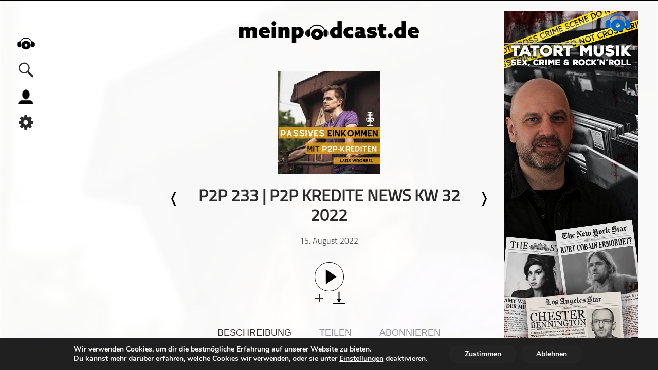

--- FILE ---
content_type: text/css; charset=utf-8
request_url: https://meinpodcast.de/wp-content/themes/meinpodcast/style.css?ver=1.0.25
body_size: 9861
content:
/*
 Theme Name:   meinpodcast
 Theme URI:    
 Description:  meinpodcast Theme
 Author:       Nguyen Hai Long
 Author URI:   

 Version:      1.0.0
 License:      Regular License
 License URI:  https://themeforest.net/licenses/terms/regular/2.2%20(Copy)
*/

@font-face {
    font-family: titilium;
    src: url(/wp-content/themes/meinpodcast/font/titilium/titillium-regular-webfont.woff) format('woff'),url(/wp-content/themes/meinpodcast/font/titilium/titillium-regular-webfont.ttf) format('truetype'),url(/wp-content/themes/meinpodcast/font/titilium/Titillium-Regular.otf) format('opentype');}

@font-face {
    font-family: titilium-bold;
    src: url(/wp-content/themes/meinpodcast/font/titilium/Titillium-Bold.ttf) format('truetype'),url(/wp-content/themes/meinpodcast/font/titilium/Titillium-Bold.otf) format('opentype'), url(font/titilium/titillium-bold-webfont.woff) format('woff');}

@font-face {
    font-family: titilium-semibold;
    src: url(/wp-content/themes/meinpodcast/font/titilium/Titillium-Semibold.ttf) format('truetype'), url(/wp-content/themes/meinpodcast/font/titilium/Titillium-Semibold.otf) format('opentype'), url(font/titilium/titillium-semibold-webfont.woff) format('woff');}
:root {
  --background-color: #ffffff;
  --text-color: #2b2b2b;
  --link-color: #0066cd;
  --nav-background: #242424;
  --card-background: #f5f5f5;
	 /* Skyscraper-Breite hier passend setzen: 160px, 300px, 320px … */
  --content-max: 1080px; /* maximale Breite deines Contents */
  --ad-width: 300px;     /* Breite des Skyscraper-Ads */
  --gap: 24px;  
}
*:focus,*:active,*:checked{outline: none !important;}
body,#footer{
	margin: 0;overflow-x: hidden;
    font-size: 16px;
	font-family: titilium, helvetica, arial, sans-serif !important;
	-webkit-tap-highlight-color: transparent;}
p,span{
/*	font-family: titilium, helvetica, arial, sans-serif !important;
	-webkit-tap-highlight-color: transparent;*/}

.alignright{float:right;}
.alignleft{float:left;}

a{color: #0066cd;text-decoration: none;}

.blue{/*color: #0066cd;*/}
button{cursor: pointer;}

ul,ol{list-style: none;margin: 0;padding: 0}

#content-area ul {padding-left: 40px;list-style:circle;}
#content-area ol {padding-left: 40px;list-style: decimal;}
#site{position: fixed;
	bottom: 0;
	top: 0;
	left: 0;
	right: 0;
	overflow-x: hidden;
	overflow-Y: auto;
    background-color: #fff;color:#2b2b2b}

p a{color: #2b2b2b;font-weight: bold;margin: 0;text-decoration: underline;}
#player .player_info a{color: #fff;text-decoration: underline;}
.admin-bar #site{
    top:32px;}

.admin-bar #nav_menu .nav_menu_btn_wrap.toggleoff,
.admin-bar .nav-menu-list.toggleoff{
    top:64px;}
.admin-bar .playlist-container.toggleoff,
.admin-bar #list_btn.toggleoff{
    top:74px;}

.admin-bar .nav-menu-list,
.admin-bar #nav_menu .nav_menu_btn_wrap
{
    top:182px;
}

.admin-bar .playlist-container{
    top:124px;
}

.admin-bar .playlist_expand{top: 76px;}


#headwrapper{

}
#billboard-ad {
 max-width: 980px;
max-height: 260px;
margin: auto;
}
#billboard-ad img{max-width: 100%;height: 100%;
}
#wrapper.toggleoff,#nav_menu .nav_menu_btn_wrap.toggleoff,.nav-menu-list.toggleoff{top: 64px;}

#wrapper{
/*	position: absolute;*/
	top: 120px;
	bottom: 0px;
	left: 0;
	right: 0;
    overflow-y: auto;
    overflow-x: hidden; 
    transition: all 500ms;
    margin-top: 0px;
    padding-top: 20px;
}
.admin-bar #wrapper{top:120px;}

#logo-wide{
    width: 350px;
    margin: 20px auto 0;
}


#logo-wide a {
	margin: auto 0;

	max-width: 100%;}

#logo-wide a img{
	width: 100%;
	height: auto;}

.filtertitle{
	margin-bottom: 0;
	border-bottom: 2px solid;
	padding-bottom: 5px;}


/*nav_menu*/

#nav_menu{
    display: flex;
    position: absolute;
    margin: 0px 0 0px auto;
    top: 10px;
    width: 300px;
    text-align: right;z-index: 40;
  
   }
#nav_menu .nav_menu_right_wrap{
    position: absolute; 
    top: 15px; 
    right: 30px;
    display: flex;
transition: all 500ms;
}

#nav_menu a{
    color: #fff;text-decoration: none;
   }


#nav_menu .nav_menu_right_wrap > div{
    margin: 0 10px 0 0;
    margin-left: 20px;}

#nav_menu .nav_menu_btn_wrap{ 
    top: 135px; 
    position: fixed; transition: all 500ms;
    left: 30px;z-index: 11;}

#nav_menu .home_btn{
    background-image: url("icon/MMP-Logo-Kopfhoerer_100.png");
    font-size: 0;
    display: inline-block;
    background-repeat: no-repeat;
    background-position: center;
    background-size: 35px;
    vertical-align: top;}

#nav_menu .home_btn:hover{
    background-image: url("icon/MMP-Logo-Kopfhoerer-white_100.png");
}

#nav_menu .nav_menu{display: none;}

#nav_menu .cooking_settings{display: flex}
#nav_menu .cooking_settings .fa-cog{
	font-size: 33px;
margin: auto;}
#nav_menu .cooking_settings:hover .fa-cog{
color: #fff;}
.meine-cookie-einstellung{display: none;}
#nav_menu .nav_menu,
#nav_menu .menu_profil,
#nav_menu .search_btn_nav,
#nav_menu .home_btn,
#nav_menu .cooking_settings
{
	width: 30px;
	height: 31px;
/*	border-radius: 100%;*/
	z-index: 9999;
	cursor: pointer;
    padding: 5px;margin: 0;
    position: relative;
    transition: all 500ms;
	margin-bottom: 10px;}

#nav_menu .nav_menu.active,
#nav_menu .menu_profil.active,
#nav_menu .search_btn_nav.active,
#nav_menu .cooking_settings:hover,
#nav_menu .search_btn_nav:hover,
#nav_menu .nav_menu:hover,
#nav_menu .home_btn:hover,
#nav_menu .menu_profil:hover
{	/*left: calc(300px + 1%);*/
    background-color:#242424;}

#nav_menu .nav_menu span{
	margin: 5px auto;
	height: 3px;
	width: 30px;
	background:	#000;
	display: block;
	left: 0px;right: 0; 
    transition: all 500ms;
    position: absolute;}

#nav_menu .nav_menu:hover span,#nav_menu .nav_menu.active span{
	background:	#fff;
}

#nav_menu .nav_menu.active span{width: 31px;}

#nav_menu .nav_menu span:first-child{top: 5px}
#nav_menu .nav_menu span:nth-child(2){top: 0px;bottom: 0;margin: auto; }
#nav_menu .nav_menu span:nth-child(3){bottom: 5px;}

#nav_menu .nav_menu.active span:first-child{top: 14px;transform: rotateZ(-45deg);}
#nav_menu .nav_menu.active span:nth-child(2){opacity: 0; }
#nav_menu .nav_menu.active span:nth-child(3){bottom: 14px;transform: rotateZ(45deg);}

#nav_menu .search_btn_nav{background-image: url("icon/search.png");
    background-size: 30px;
    background-repeat: no-repeat;
    background-position: center;}

#nav_menu .menu_profil{background-image: url("icon/Icon-Hostmobile.png");
    background-size: 30px;
    background-repeat: no-repeat;
    background-position: center;}

#nav_menu .search_btn_nav:hover,#nav_menu .search_btn_nav.active{background-image: url("icon/search-white.png");
}
#nav_menu .menu_profil:hover,#nav_menu .menu_profil.active{background-image: url("icon/Icon-Hostmobile-white.png");
 }

.logout{
	margin-top: 30px;
	display: inline-block;
	margin-bottom: 20px;}

/*Menu wrap right*/
#menu-main-menu{
/*  border-bottom: 1px solid #fff;  */
    padding: 0px;
	/*max-height: 59vh;*/
	overflow: auto;
}

.meine-podcast-navi{
    padding: 10px 0;
}
.nav-menu-list h3{
    margin: 20px 0 5px;
    opacity: 0.8;color: #fff;
}

#menu-main-menu li ,.meine-podcast-navi li{
    padding: 5px 0;
  /*  text-transform: uppercase;*/
    color: #fff;
	text-overflow: ellipsis;
overflow: hidden;
}
#menu-main-menu li a,.meine-podcast-navi li a{
   color: #fff;
    text-decoration: none;
    font-weight: bold;
}

.sub-menu{padding: 5px 0 0 20px;}

.expendlist span:first-child{transform: rotateZ(90deg);}

.toggled > .expendlist span:first-child{transform: rotateZ(0deg);}

.has_children > .children{
	height: 0;
	overflow: hidden;}

.has_children.toggled > .children{
	height: auto;
	overflow: hidden;
	padding-left: 15px;}

/*----start_info_wrap---*/
.start_info_wrap{text-align: center;margin-bottom: 50px;}

.start_info_wrap p {margin: 5px 0;}

.start_info_wrap button {
    border-radius: 30px;
    background-color: #96c3de;
    padding: 10px 21px;
    border: none;
    margin-top: 35px;
    }

.serie_start_wrap {text-align: center;display: flex;}

.serie_start_wrap a {
    color: #2b2b2b;text-align: left;
    width: 150px;
    display: inline-block;
    margin: 0 auto 20px;
    vertical-align: top;}

.serie_start_wrap a p{
    margin: 5px 0;}

.serie_start_wrap a img{width: 100%;}

/**/
#audio1{
	display: none;
}

.container{
	padding: 10px 0;
	width: 100%;max-width: 1080px;margin: auto;}

.container-left{
/*	position: absolute;*/
	top: 0px;
	left: 0;
	bottom: 0;
	overflow: auto;
	width: 230px;
	padding: 10px;}

#content-inner{
/*	position: absolute;*/
	left: 0px;
	right: 0;
	bottom: 0;
	top: 0px;
	overflow: auto;
    min-height: calc(100vh - 302px);
}

#content-inner #main{
	/*position: absolute;*/
	left: 0;
	right: 0;
	top: 0px;
	overflow: auto;
	margin: 40px auto 0;
	bottom: 0;}

.episode_cover_page {
  
position: fixed;
top: 0;
bottom: 0;
left: 0;
right: 0;
background-size: cover;
background-repeat: no-repeat;
opacity: 0.03;
background-position: top;
z-index: -28;
filter: blur(3px);
}


.playlist_expand{
	/*display: inline-block;
	position: fixed;
	right: -24px;
	top: 44px;
	transform: rotate(-90deg);
	padding: 5px 10px;
	background: #e5e5e5;transition: all 500ms;*/
	cursor: pointer;
	
}

.playlist_expand.active{
	right: 366px;
    z-index: 100;
}

.nav-menu-list{	
	position: fixed;
	top: 135px;
	left: 70px;
    width: 0;
	/*bottom: 92px;*/
	transition: all 500ms;
    background: #0d3362;
    background: #242424;
	z-index: 10;
	overflow: hidden;
    padding: 0px;
    text-align: left;
    opacity: 0;
	overflow-y: auto;
	max-height: calc(100vh - 225px);
}

.nav-menu-list > div{padding: 20px;width: 235px;}

.nav-menu-list.active{	
	left: 70px;
    width: 275px;
	/*box-shadow: 0px 0px 9px 2px #000;*/
      opacity: 1;
}

#list_btn{
	width: 40px;
	height: 40px;
	background-image: url("icon/playlist_icon-white.svg");
	background-position: center;

	margin: auto 0 auto 3px;
	background-repeat: no-repeat;
	background-color: transparent;
    background-size: 30px;
	border: none;cursor: pointer;

    display: none;
}
#list_btn.active{
    background-color: #242424;
}

.playlist-container{	
	position: absolute;
	top: 124px;
	right: 0px;
bottom: 0;height: 0;
	width: 300px;
	transition: all 500ms;
    background: #242424;
	overflow: hidden;
	
    padding: 0px 20px;
    opacity: 0;
}
.playlist-container_wrap{width: 300px;}
.admin .playlist-container.active{height: calc(100vh - 220px);}

.playlist-container.active{	
/*	box-shadow: 0px 0px 9px 2px #000;*/
    overflow-y: auto;
    opacity: 1;
   height: calc(100vh - 184px);
     padding: 30px 20px;	
    bottom: 0;
}


.playlist-container h2,
.nav-menu-list h2{
	font-size: 16px;
	margin: 10px 0;}

.playlist-container .deleteAll,
.nav-menu-list .deleteAll{
	position: absolute;
	top: 14px;
	left: 10px;
	background: transparent;
	border: none;
	cursor: pointer;color: #fff;}

.close_playlist{
	position: absolute;
	top: 14px;
	right: 10px;
	background: transparent;
	border: none;
	cursor: pointer;color: #fff;}

.disabled{
	opacity: 0.1;
	pointer-events: none;}

.list_container,.list_container_head{
	list-style: none;
	padding: 0;
	margin-top: 20px;}

.list_container li{
	padding: 10px 0;
	position: relative;}

.list_container li:last-child{border: none}

.list_container li .song_wrap,.list_container_head .song_wrap{
	display: flex;}

.list_container li .song_wrap > div:first-child,.list_container_head .song_wrap > div:first-child{
    margin: 2px 0;
    min-width: 25px;margin-right: 20px;
}

.list_container li .song_wrap > div:nth-child(3),
.list_container_head .song_wrap > div:nth-child(3){
    margin: 0 auto auto 20px;width: 100%;
}
.list_container li .song_wrap > div:nth-child(4),
.list_container_head .song_wrap > div:nth-child(4){
    min-width: 70px;
    margin-left: 20px;text-align: right
}
.list_container li .song_wrap > div:nth-child(5),
.list_container_head .song_wrap > div:nth-child(5){
    min-width: 60px;
    margin-left: 20px;
    display: flex;
}

.song_episode{
	min-width: 41px;margin:0;font-size: 1.3em;  
	line-height: 1.2em;text-align: right}

.song_btn_menu{position: relative}

.song_btn_menu .addtolist{margin: 0;}

.list_container .IconDotMenu{
   /* display: inline-flex;*/
    width: 25px;
    height: 25px;
    vertical-align:middle;
    cursor: pointer;
	margin: 1px 0 1px 5px;
	padding: 5px;
    }
.list_container .song_btn_menu .addtolist{
     width: 35px;
    height: 35px;

    }

.list_container .IconDotMenu span{
    position: unset;
    width: 5px;
    height: 5px;
    margin: 2px auto;
    background-color: #000;
    border-radius: 100%;
    display: block;}

.list_container.aktuelle a{color: #2b2b2b;}
.list_container.aktuelle li .duration {
    margin-bottom: 20px;
    margin-top: 25px;
}
.list_container.aktuelle li .song_btn_menu {
    margin-bottom: 20px;
    margin-top: 23px;
}

.songinfo{cursor: pointer;
	display: inline-block;
	width: 25px;
	height: 25px;
	vertical-align: middle;
	background: url("icon/play-icon.svg");	
	background-size: contain;
	background-position: center;
	background-repeat: no-repeat;
	margin: auto 0;
	}
#featured .songinfo{
	background-image: url("icon/play-icon-white-25px.svg");	
    width: 40px;height: 40px;
    margin: 20px auto 10px;
    display: block;

	}


.list_container .songinfo{
    margin-top: 18px;
    min-width: 25px;
    margin-right: 10px; 
    border-radius: 100%;
    background-size: 15px;
    /*border: 1px solid #fff;*/
    background-position-x: 7px;}

.list_container li.play .songinfo,
.blog-container.play .songinfo{
	opacity: 1;background-image: url("icon/pause-icon.svg");
background-position: center;
}

.list_container li.pause .songinfo,
.blog-container.pause .songinfo{
	opacity: 1;background-image: url("icon/play-icon.svg");
	
}
#featured .slides li.play .songinfo{
	opacity: 1;background-image: url("icon/pause-icon-white.svg");
background-position: center;
}

#featured .slides li.pause .songinfo{
	opacity: 1;background-image: url("icon/play-icon-white-25px.svg");
	
}

.list_container li .songtitle_wrap{
	display: inline-block;
	vertical-align: middle;
	margin: auto auto 5px 10px;
	}
#songlist_btn_wrap{
	position: fixed;
    top: 0px;
    background: #242424;
    left: 0px;
	}

.list_container li .songlist_btn_wrap .share{background: none}
.list_container li .songlist_btn_wrap > button,
.list_container li .songlist_btn_wrap > a,
.list_container li .songlist_btn_wrap > div,
#contextMenuContainer li,
#songlist_btn_wrap > button,
#songlist_btn_wrap > a,
#songlist_btn_wrap > div{
	color: #2b2b2b;
    padding: 10px 15px 10px;
    font-size: 14px;
  /*  margin: 5px 0 0;*/
   /* width: 100%;*/
    display: block;
    text-align: left;
    /*border-bottom: 1px solid #fff;*/
    text-decoration: none;
    cursor: pointer;
    height: auto;
}

#songlist_btn_wrap button:last-child{border-bottom: none;}
#songlist_btn_wrap .single.share{background: none;width: 100%;}

#contextMenuContainer{
	z-index: 10000;
	position: fixed;
	top: 0;
	left: 0;
	visibility: hidden;
	list-style: none;}


#contextMenuContainer h3{margin-top: 5px;color: #fff;}
#contextMenuContainer li,
#contextMenuContainer li a{color: #fff;
display: block;}

#contextMenuContainer .hidden {
    visibility: hidden;
    display: inherit;}

#contextMenuContainer section.menuPanel ,#contextMenuContainer section.contextPanel {

	z-index: 999;	background:#242424;
	/*background: #242424;*/

	}
#contextMenuContainer section.contextPanel{
    width: 300px;  
    min-height: 100px;
    padding: 20px;
}
.close_context{
	position: absolute;
	top: 5px;
	right: 5px;
	height: 27px;
	width: 27px;
	background-color: transparent;
	border: none;
	color: #fff;
	padding: 5px;}

.abowrap a{
	display: inline-block;
	text-align: center;
	margin: 5px 20px 10px auto;
	vertical-align: top;
	max-width: 90px;
	color: #2b2b2b;
	font-size: 13px;
	width: 90px;
}
#player .abowrap a{color: #fff;}
#player .abowrap a .rss,.abowrap a .rss{background-image:  url('icon/rss-feed_icon-white.svg');}

.sharewrap a,
.sharewrap button{
 margin-right: 10px;
}

#contextMenuContainer.toggled{visibility: visible;}
.hide{display: none;}

#contextMenu{padding: 0;list-style: none;margin: 0;width: 150px;}
#contextMenuContainer li:last-child{border-bottom: none;}

.contextPanel a{color: #fff;}

.share_btn_wrap{margin: 10px 0;}
.share_btn_wrap a div{display: none;}

.share_tt_wrap{margin: 20px 0;display: flex;}
.start_by_check{margin: 6px 5px auto 0;}
.share_tt_wrap label {margin: 0 10px 0 0px;color: #fff;}

.embed_html_code{
    width: 100%;
    padding: 0;
    margin: 0; 
    resize: none;
    border: none;}
/*----------*/

.list_container li .serietitle a,
.list_container li .date{
	color: #9f9f9f;
}

.list_container li .songtitle{
	font-size: 1.3em;
	line-height: 1.2em;
}
.list_container li .songtitle a{
	color: #2b2b2b;
}

.list_container li .duration{margin-bottom: 10px;margin-top: 1px;}

.page-numbers.current{color: #2b2b2b;}

.paginate-links a{
	color: #9f9f9f;
}

.song_btn_menu .download{	
margin: auto 0 auto 10px;
	width: 25px;	
	height: 25px;
	display: inline-block;
	background-image: url("icon/Download-icon.svg");
	background-position: center;
	background-size: contain;font-size: 0;}

.rss_feed,.share,.info_link{
	margin: auto 0 auto 10px;
	width: 25px;	
	height: 25px;background-size: cover;
	display: inline-block;border: none;
    background-color: transparent;}

.addtolist{
	cursor: pointer;
	display: inline-block;
	vertical-align: middle;
	margin: auto 5px auto 0px;
	width: 25px;	
	height: 25px;
	text-align: center;
	position: relative;
}

.addtolist span{
	width: 16px;
	height: 2px;
	position: absolute;
	top: 0;
	bottom: 0;
	left: 0;
	right: 0;
	margin: auto;
	background: #2b2b2b;
	transition: all 400ms;}

#aktuelle-podcast .addtolist span{	background:#fff;} 
 
.addtolist span:nth-child(2){
	transform: rotateZ(90deg);
}

.addtolist.inlist  span:first-child{
	width: 7px;
	height: 3px;
	transform: translate(-4px,2px) rotate(45deg);}

.addtolist.inlist  span:nth-child(2){
	transform: translate(3px) rotateZ(-45deg);
	width: 15px;}

.addtolist.inlist:hover span{
	transform: translate(0,0) rotate(0deg);
	width: 17px;}

.info{
	width: 25px;
	height: 25px;
	margin: auto 0 auto 10px;
	vertical-align: middle;
	text-align: center;
	color: transparent;
	text-decoration: none;
	background-color: transparent;
	font-size: 17px;
	background: url("icon/info-icon-white.svg") no-repeat center;
	background-size: contain;
}


.song_description_wrap{
	height: 0;
	overflow: hidden;
	transition: all 500ms;}

.song_description_wrap .song_description p{margin-top: 0;}

.song_description_wrap.active{
	height: 250px;
}

/*---info---*/
#info_wrap{
	position: absolute;
	top: 0;
	left: 0;
	bottom: 0;
	right: 0;z-index: -1;
	opacity: 0;background-color: #fff;
	transition: all 500ms;
	max-width: 50%;
	margin: auto;
	max-height: 50%;
	border: solid 1px;}

#info_wrap.toggled{
	opacity: 1;
	z-index: 10;
	}

#info_wrap .info_close{
	position: absolute;
	top: -20px;
	right: -20px;
	cursor: pointer;
	}

#info_wrap .info_content{
	overflow: auto;
    position: absolute;
    bottom: 0;
	top: 0px;
	left: 0px;
	right: 0px;
	padding: 10px;
}

/*-------playlist------*/

.playlist{
	list-style: none;
	padding: 0;
	margin: 10px 0;}

.playlist li{
	border-top: 1px solid #9B9B9B;
	display: flex;
	padding: 10px;}

.playlist li.play,
.playlist li.pause{
    background: #0066cd;
    background: #fff;
	color:#2b2b2b;
}

.playlist li div{
	display: inline-block;
	margin: auto;
	margin-left: 0;}

.playlist li div.songinfo{
	background: none;
	width: 100%;
	max-width: 230px;
	height: auto;}

.playlisttitle{
	display: block;
	font-weight: bold;
	white-space: nowrap;
	text-overflow:ellipsis;
	width: 100%;
	overflow: hidden;}

.playlistcat{display: block;}

.playlistduration{display: block;}


.playlist li .refrls{
	min-width: 50px;
	height: 50px;
	position: relative;
	cursor: pointer;margin: auto 0;}

.playlist li .refrls span{
	position: absolute;
	width: 15px;
	height: 3px;
	background: #fff;
	top: 0;
	left: 0;
	right: 0;
	bottom: 0;
	margin: auto;
	border-radius: 5px;
}

.playlist li.play .refrls span{background: #2b2b2b;}

/* podcast detail*/
.podcast_detail_header{
	display: flex;
	position: relative;}

.podcast_detail_cover{
    margin: auto;
    width: 150px;
    height: 150px;
    background-color: #fff;

}

.podcast_detail_cover img{width: 100%;}



.cat_header{text-align: center;}

.cat_title{
	font-size: 2em;
	font-weight: bold;margin: 40px 0 40px;text-transform: uppercase;}
#description_ct p {margin: 0;}
.ct_wrap{display: none;min-height: 200px;margin-bottom: 80px;}
#kapitel_ct{max-width: 600px;margin: auto;}
.ct_switch{
    border: none;
    background: none;
    color: #2b2b2b;
    text-transform: uppercase;
    padding: 5px 20px ;
    margin: 0 5px;
    opacity: 0.5;
    cursor: pointer;font-size: 18px;
}

#abo_ct,#share_ct{text-align: center;}
#abo_ct p,#share_ct p {margin-bottom: 45px;}

.ct_switch.active{
    opacity: 1;}

#abo_ct a,#share_ct a,.share_copy{display: inline-block;
    width: auto;margin:0 20px;
    vertical-align: top;
    text-align: center;
    color: #2b2b2b;}

.share_copy button{display: block;margin: auto;}
.share_copy span{display: block;}
.share_copy span,
#abo_ct a div,#share_ct a div{margin: 10px auto 0;}

#abo_ct p a{margin: auto;}


.podcast_detail_header{margin-bottom: 80px;}
/*context Menu*/

.podcast_details_wrap{margin: auto;}
.podcast_description_wrap{display: flex;}

.podcast_description_wrap div{
    margin: 0;
    display: block;
    min-width: 320px;
}
.podcast_moderator_wrap{margin-top: 50px;}

.podcast_moderator_wrap ul{}

.podcast_moderator_wrap ul > li{display: flex;margin-bottom: 20px;}

.podcast_moderator_wrap .ModImageWrap,.ModImageWrap{
    display: inline-block;
    width: 198px;
    height: 198px;
    margin-right: 122px;
    background-size: cover;
    background-position: center;}

.podcast_moderator_wrap >p{}

.mod_extra_info{
    margin: 10px 0;}

.mod_extra_info >ul{
    display: flex;
    margin:5px 0; }

.mod_extra_info >ul > li{}

.mod_extra_info >ul > li:first-child{
    min-width: 175px;
    max-width: 175px;}

#sharingContainer{		
	z-index: 10000;
	position: absolute;
	top: 0;
	left: 0;
	width: 100%;
	height: 100%;
	visibility: hidden;
	list-style: none;
	background: #000000cf;}

#sharingContainer.toggled{visibility: visible;}

#sharingContainer section{
	top: 0;
	bottom: 0;
	position: absolute;
	left: 0;
	right: 0;
	background-color: #fff;
	max-width: 770px;
	margin: auto;
	max-height: 361px;
	border: solid 1px;
	padding: 10px;}

#sharingContainer section .sharingContent{
	margin: 10px 0;}

#sharingContainer section .podcastcover{
	width: 100px;
	height: 100px;
	float: left;
	margin: 5px 10px 0 0;}

#sharingContainer section .podcastcover img{
	width: 100%;
	height: auto;
	margin: auto;}

#sharingContainer section .shareingDescription{
	margin: auto auto auto 110px;}

#sharingContainer section .shareingDescription h2{
	margin-top:0px;}

#sharingContainer section .sharelink input,
#sharingContainer section .shareEmbed input{
	width: 99%;
	padding: 0.5%;}
.shareingDescriptionContent{
	max-height: 95px;
	overflow: hidden;}
.sharingContainer{min-height: 210px;}

.sharelink,.shareEmbed{margin: 20px 0;}

.close_sharingContent{
	position: absolute;
	top: 8px;
	right: 5px;
	background: transparent;
	border: none;	
	cursor: pointer;
}

.sharebtncontainer{display: flex;margin: 20px auto;}

.sharebtncontainer button{
	border: none;
	padding: 10px 0;
	width: 19.5%;
	cursor: pointer;
	margin: 0 auto;
}

.sharebtncontainer button:first-child{margin-left: 0;}
.sharebtncontainer button:last-child{margin-right: 0;}
.sharebtncontainer span{vertical-align: middle;}

.email_icon,
.fb_icon,
.twitter_icon,.abo_icon,.link_copy_btn,.link_copy_single_btn,.embed_list_btn,.embed_list_btn_single{
	background-size: contain;
	width: 45px;
	height: 45px;
	display: inline-block;
	margin: 0 3px 5px;
	background-repeat: no-repeat;
	background-position: center;
    font-size: 0;
    vertical-align: top;}

.podcast_description_wrap .social_icon_wrap{
    text-align: left;margin: 20px auto 0;display: inline-block;}

.podcast_description_wrap .social_icon_wrap a,.podcast_moderator_wrap .social_icon_wrap a{margin: 0 6px 0 0;}

.social_icon{vertical-align: top;
	background-size: contain;
	width: 45px;
	height: 45px;
	display: inline-block;
	margin: 0 3px;
	background-repeat: no-repeat;
	background-position: center;font-size: 0;}
.email_icon{
    background-image: url("icon/Icon-Email-black.png");}

.contextPanel .email_icon,
.mini_tb .email_icon{
    background-image: url("icon/Icon-Email.png");}
.fb_icon{
	background-image: url("icon/F_icon.svg");
	font-size: 0;}

.twitter_icon{
	background-image: url("icon/twitter.png");
}
.insta_icon{
	background-image: url("icon/instagram_icon.png");
}
.pt_icon{
	background-image: url("icon/pinterest.png");
}

.embed_list_btn,.embed_list_btn_single,
.link_copy_btn,
.link_copy_single_btn{
    background-color: transparent;
    border: none;
    background-size: 30px;
}

.embed_list_btn,.embed_list_btn_single{
     background-image: url("icon/Icon-Embed-Schwarz.png");
}

.link_copy_btn,.link_copy_single_btn{
    background-image: url("icon/LinkChain-schwarz.png");
}
.contextPanel .link_copy_btn,.contextPanel .link_copy_single_btn,
.mini_tb .link_copy_single_btn,.mini_tb  .link_copy_btn{
    background-image: url("icon/LinkChain.png");
}

.rss{background-image: url("icon/rss-feed_icon.svg");}
.applepodcast{background-image: url("icon/applepodcast_icon.png");}
.googlepodcast{background-image: url("icon/googlepodcast.png");background-color: #fff;}
.spotify{background-image: url("icon/Spotify.png");}
.deezer{background-image: url("icon/deezer-farbe-48.png");background-color: #fff;}
.audionow{background-image: url("icon/logo-rtlplus.png");background-color: #fff;}
.amazon{background-image: url("https://images-eu.ssl-images-amazon.com/images/I/610LDzZhsUL.png");background-color: #fff;}
.tuneIn{background-image: url("icon/tuneIn.png");background-color: #fff;}
.podbean{background-image: url("icon/podbean.png");background-color: #fff;}

.youtube {
   background-image: url("icon/youtube_social_icon_full_color_100.svg");
}

.tooltip-con{
   	background-color:#555;
   	padding:5px;
   	width:45px;
  	color:white;
	position: absolute;
	font-size: 12px;
	text-align: center;z-index: 10000}

.embed_code_label{position: fixed;
height: 175px;
margin: auto;
bottom: -9999px;}

/*single*/

.single .episode_header{text-align: center;margin-bottom: 30px;position: relative;}

.single .episode_header h2{
	font-size: 2em;
	font-weight: 700;
	margin: 20px 35px;
	text-transform: uppercase;}

.single .episode_header p{
    margin: 0;}

.single .episode_header .date{
    opacity: 0.8}

.single .single_episode{text-align: center;margin-bottom: 40px;}

.single .single_episode .songinfo{
    padding: 15px;
    background-size: 29px;
    border: 1px solid #000;
    border-radius: 100%;
    background-position-x: 17px;
    background-position-y: 13px;}

.single .song_btn_menu{margin: 0px 0 20px;}

.single .download,.single .addtolist{vertical-align: top;margin: 0 5px;}

.single .container #related-posts{margin: 50px 0;}
.single .container #related-posts ul li{width: 33%;display: inline-flex;}
.single .container #related-posts ul li p{margin:auto 20px auto 20px}

.related-posts ul li a.related_serie_title,
#related-posts ul li a.related_serie_title{
	display: block;
	text-transform: uppercase;
	font-size: 13px;
	margin-bottom: 2px;
	white-space: nowrap;
	text-overflow: ellipsis;
	color: #a3a3a3;
	overflow: hidden;max-width: 200px;}

.related-posts ul li{
	margin: 0 10px 20px 0;
	width: calc(50% - 20px);
	display: inline-flex;
	vertical-align: top;}

.related-posts ul li .blog-inner {
    width: 80px;
    height: 80px;
    background-size: contain;
    background-position: center;
}
.related-posts ul li .blog-inner .songinfo {
    width: 80px;
    height: 80px;
    opacity: 0;
    border-radius: 0;
    background-size: 30px;
    background-position: center;
}
.related-posts ul li .blog-inner:hover .songinfo {
    width: 80px;
    height: 80px;
    opacity: 1;
}

.related-posts ul li a{margin: 0;color: #2b2b2b;}
.related-posts ul li p {
    margin: auto 0 auto 20px;
    color: #2b2b2b;
}
.single .next_ep_btn ,.single .prev_ep_btn {
    position: absolute;
    display: inline-block;
    width: 30px;
    height: 30px;font-size: 0;top: 233px;z-index: 1;
    background-position: center;background-repeat: no-repeat;background-size: 50px;
	bottom: 26px;
	margin: 0;
}
.single .next_ep_btn{right: 0;background-image: url("icon/arrow.png")}
.single .prev_ep_btn{left: 0;background-image: url("icon/arrow.png");transform: rotateZ(180deg)}

/*alle Podcasts*/
.allPodcast_wrap h2{margin-bottom: 40px;}
#allPodcast{text-align: left}

#allPodcast li {width: 150px;display: inline-block;vertical-align: top;margin: 0 20px 20px 0;overflow: hidden;}

#allPodcast li a{color: #2b2b2b;text-align: left;}

#allPodcast li a img{width: 100%;}
.all_podcast_logo{width: 150px;

background-position: center;
background-size: cover;
height: 150px;
display: inline-block;}

.alle_podcast_menu_wrap {
	margin-bottom: 50px;
}
.alle_podcast_menu_wrap #menu-main-menu li {
  vertical-align: top;
}

.alle_podcast_menu_wrap li{display: inline-block;width: 200px;margin: 5px 10px 5px 0px;}

.alle_podcast_menu_wrap.active li.current-menu-item.current_page_item a {border: 1px solid transparent;}
.alle_podcast_menu_wrap #menu-main-menu li .menu-btn,
.alle_podcast_menu_wrap #menu-main-menu li a {
	background: none;
	color: #000;
	padding: 0px 10px;
	border: 1px solid transparent;
	font-size: 16px;
	border-radius: 20px;white-space: nowrap;}
.alle_podcast_menu_wrap #menu-main-menu li .menu-btn.active,
.alle_podcast_menu_wrap #menu-main-menu li.current-menu-item a,
.alle_podcast_menu_wrap #menu-main-menu li .menu-btn:hover,
.alle_podcast_menu_wrap #menu-main-menu li a:hover,
.alle_podcast_menu_wrap #menu-main-menu li .menu-btn:hover,
.alle_podcast_menu_wrap.active  #menu-main-menu li.current-menu-item.current_page_item a:hover  {
	border: 1px solid #2b2b2b;
}

/* --- GRID CONTAINER --- */
#main-wrapper {
  display: grid;
  justify-content: center; /* center entire grid horizontally */
  grid-template-columns:
    var(--ad-width)
    minmax(0, var(--content-max))
    var(--ad-width);
  gap: var(--gap);
  width: 100%;
  box-sizing: border-box;
}

/* --- LEFT AD --- */
#skyscrapper_left {
  width: var(--ad-width);
  grid-column: 1;
}

/* --- MAIN CONTENT --- */
#grid_wrapper {
  grid-column: 2;
  max-width: var(--content-max);
  width: 100%;
  margin: 0 auto;
}

/* --- RIGHT AD --- */
#skyscrapper_ad {
  width: var(--ad-width);
  grid-column: 3;
}


#mc_embed_signup{max-width: 800px;width: 100%!important;}

/*newslettericon*/
.newsletter_icon {
	position: fixed;
	right: 0;
	bottom: 50px;
	background-image: url("icon/MP-Newsletter-Button.jpg");
	background-color: #fff;
	background-position: center;
	background-size: 90px;
	width: 105px;
	height: 70px;
	background-repeat: no-repeat;
	border-radius: 10px 0 0px 5px;
	box-shadow: 0px 2px 2px 1px #80808054;
	overflow: hidden;
	z-index: 9999;
}



.newsletter_icon a{
  /*font-family: "Raleway", Helvetica, Arial, sans-serif;*/
  padding-left: 17px;
  padding-right: 17px;
  text-decoration: none;
  letter-spacing: 1px;
  line-height: 75px;
  color: #2b2b2b;
  font-size: 12px;
  padding-top: 50px;
  text-transform: lowercase;
  text-align: center;
font-weight: 600;
   display: block;
}

/*--------------------footer---------------*/
#footer-wrapper{background: #000}
#footer{
    margin: auto 35px;
    padding: 20px 0;color:#A3A3A3;
    background: none;
    width: 100%;
    display: block;
    line-height: 16px;
    font-weight: normal;}

#footer a{color:#A3A3A3;}

#footer h1{
    font-size: 1.5em;
    margin-top: 0;
    text-align: left;
    line-height: 1.5em;}

#footer #footer-nav{float: none;margin-bottom: 0;}

#footer #footer-nav ul {clear: both;
display: inline-block;
margin-bottom: 5px;
margin: 0;
padding: 0;}
#footer #footer-nav li {border: none;float: none;display: block;margin: 0 0 10px 0;padding: 0;}
#footer-nav ul li a {
    color: #A3A3A3;
    font-family: titilium;
    text-transform: none;
    font-size: 16px;
    text-decoration: none;line-height: 16px;font-weight: normal;
}
#copyright{
    margin-top:10px;
    padding-bottom: 10px;
    width: 100%;
    color: #A3A3A3;
    font:400 12px/14px 'Open Sans', sans-serif;
    font-family:titilium;
}


/*sponsor*/
#magenta ,#magenta #site{
	overflow-Y: auto;background-color: #e20074;
	color: #fefefe;}


#magenta .main_home_logo img,#magenta #logo-wide a img{filter: invert();}
#magenta .slides li.blog-container h4, 
#magenta .Podcast li.blog-container h4,
#magenta .fav-podcast_slider li a,
#magenta .slider_wrap li a,
#magenta .slides li.blog-container,
#magenta .Podcast li.blog-container,
#magenta #search_home a,
#magenta .slides li.blog-container a h3,
#magenta .Podcast li.blog-container a h3,
#magenta .list_container li .songtitle a,
#magenta .ct_switch, 
#magenta #abo_ct a, 
#magenta  #share_ct a, 
#magenta  .share_copy,
#magenta .related-posts ul li a{color: #fefefe !important;}

#magenta .list_container li .serietitle a, #magenta .list_container li .date,
#magenta .related-posts ul li a.related_serie_title, #magenta #related-posts ul li a.related_serie_title{color: #bebebe !important;}

#magenta .single .single_episode .songinfo {
	border: 1px solid #fefefe;}

#magenta .single .next_ep_btn,#magenta  .single .prev_ep_btn{background-image: url("icon/arrow-white.png");}
#magenta .song_btn_menu .download{background-image: url("icon/Download-icon-white.svg");}

#magenta .addtolist span,#magenta .list_container .IconDotMenu span{background: #fefefe;}
#magenta .email_icon{background-image: url("icon/Icon-Email.png");}
#magenta .rss {
    background-image: url("icon/rss-feed_icon-white.svg");
}

#magenta .link_copy_btn, #magenta .link_copy_single_btn {
    background-image: url("icon/LinkChain.png");
}

#magenta .slide_logo{position: relative;}


#magenta .songinfo{background-image: url(icon/play-icon-white-25px.svg);}

#magenta #nav_menu .menu_profil{background-image: url("icon/Icon-Hostmobile-white.png");}
#magenta #nav_menu .search_btn_nav{background-image: url("icon/search-white.png");}
#magenta #nav_menu .home_btn{background-image: url("icon/MMP-Logo-Kopfhoerer-white_100.png");}

@media (max-width: 1200px) {
  #main-wrapper {
    grid-template-columns: 1fr;
    gap: 16px;
	        display: flex;
  }
  #skyscrapper_left,
  #skyscrapper_ad {
    display: none !important; /* hide skyscrapers on small screens */
  }
  #grid_wrapper {
    margin: 0 auto;
  }
}

@media screen and (-webkit-max-device-pixel-ratio:1) and (min-color-index:0) {
	.list_container li .song_wrap > div:first-child, .list_container_head .song_wrap > div:first-child{margin-top: 0;}
	.song_episode{margin: 1px 0 0}
	
	.list_container li .song_wrap > div:nth-child(3), .list_container_head .song_wrap > div:nth-child(3){
		margin: 1px auto auto 20px;
	}
	
	.list_container li .duration{margin-top: 5px;}
}


--- FILE ---
content_type: text/javascript; charset=utf-8
request_url: https://meinpodcast.de/wp-content/cache/busting/1/wp-content/themes/meinpodcast/js/index.js
body_size: 4587
content:
jQuery(document).ready(function($){
	"use strict";
    var timer = undefined,timer2 = undefined,timer3 = undefined, counter = 0, counter2 = 0, counter3 = 0;
	$(document).on({
		click: function() {
			var ct_class= $(this).attr("data-attr");
            if(!$(this).hasClass("active")){
                $(".ct_switch").removeClass("active");
                $(this).addClass("active");
                $(".ct_wrap").fadeOut(0);
                $("#"+ct_class+"_ct").fadeIn(100);
            }
		}
	},'.ct_switch')
    .on({
        click: function(){
            var parentindex= $(this).parent().parent().parent().index(),
                content = $(".list_container li:eq("+parentindex+") .songlist_btn_wrap").html(),
                offset = $(this).offset(),
				panelwidth, 
                x, y,
            el= $("#songlist_btn_wrap");
            if($(this).hasClass("active")){
                $(".song_btn_menu_expand").removeClass("active");
                clearInterval(timer);
                el.attr("style", "top:0px;Left:0px;");
                el.fadeOut(0);
            }else{
                 $(".song_btn_menu_expand").removeClass("active");
                $(this).addClass("active");
                el.html(content);
                panelwidth = el.outerWidth(true); 
                var boxheight =el.outerHeight();
                x = offset.left-panelwidth+40;
                y = offset.top-boxheight+30;

                if(y<32){
                    y = offset.top;	
                }
                el.fadeIn(0);
                el.attr("style", "top:"+y+"px;Left:"+x+"px;");
				clearInterval(timer);
                timer = setInterval(tictaclist, 1000);
            }
		}
	},'.song_btn_menu_expand')
    .on({
		click: function(){
            counter = 0; 
            clearInterval(timer);
            var el=$("#songlist_btn_wrap");
            el.attr("style", "top:0px;Left:0px;");
            el.fadeOut(0);
            $(".song_btn_menu_expand.active").removeClass("active");
		}
	},'#songlist_btn_wrap button,#songlist_btn_wrap a')
    .on({
		click:function(){
			var id=$(this).attr("data_id"),el= $(".post_id_"+id+" .song_description_wrap");
            if(!el.hasClass("active")){
				$(".song_description_wrap").removeClass("active");
				$(".song_description_wrap").removeAttr("style");
				var dheight=$(".post_id_"+id+" .song_description").outerHeight(true);	
				el.animate({height:dheight},0);
				el.addClass("active");
            }
		}
	},".info_link")
    .on({
		click:function(){
            counter2 = 0; 
            clearInterval(timer2);
            $(".mini_tb").removeClass("toggledOn");
            $(".player_btn_menu_wrap").toggleClass("toggledOn");
            if(  $(".player_btn_menu_wrap").hasClass("toggledOn")){
               timer2 = setInterval(playertictac, 1000);
            }else{
                clearInterval(timer2);}
		}
	},"#player .IconDotMenu")   
    .on({
		click:function(){
            counter2 = 0; 
            clearInterval(timer2);
            var el= $("."+$(this).attr("class")+"_mini");
           $(".player_btn_menu_wrap").removeClass("toggledOn");
          el.toggleClass("toggledOn");
            if(  el.hasClass("toggledOn")){
               $(".mini_tb").removeClass("toggledOn");
               el.addClass("toggledOn");
               timer2 = setInterval(playertictac, 1000);
            }else{
                clearInterval(timer2);}
		}
	},".player_kapitel_btn, .player_info_btn, .player_abo, .player_share")
    .on({
		click:function(){
			$(".song_description_wrap").removeClass("active");
			$(".song_description_wrap").removeAttr("style");
			
		}
	},".info_close")
    .on({	
		click:function(){
           if($(this).hasClass("active")){
                $(".nav-menu-list").removeClass("active"); 
            }else{
                $(".nav-menu-list").addClass("active"); }
          
            $(this).toggleClass("active");
            $(".playlist-container, .menu_profil, .search_btn_nav").removeClass("active");
            $(".menu-main-menu-container,.meine-podcast-navi,.meine-suche-navi").removeClass("hide");
		}
	},".nav_menu") 
    .on({	
		click:function(){
            if($(this).hasClass("active")){
                $(".nav-menu-list").removeClass("active"); 
            }else{
                $(".nav-menu-list").addClass("active"); }
            
            $(this).toggleClass("active");
         
            $(".playlist-container,.nav_menu,.search_btn_nav").removeClass("active");
            $(".meine-podcast-navi").removeClass("hide");
            $(".meine-suche-navi").addClass("hide");

		}
	},".menu_profil")   
    .on({	
		click:function(){
            if($(this).hasClass("active")){
                $(".nav-menu-list").removeClass("active"); 
            }else{$(".nav-menu-list").addClass("active"); }
            $(this).toggleClass("active");
         
            $(".playlist-container,.nav_menu,.menu_profil").removeClass("active");
            $(".meine-suche-navi").removeClass("hide");
            $(".meine-podcast-navi").addClass("hide");

		}
	},".search_btn_nav")
    .on({	
        mouseleave:function(){
          //  $(".nav-menu-list,.nav_menu,.menu_profil,.search_btn_nav").removeClass("active"); 
        }
	},".nav-menu-list")
    .on({	
        mouseleave:function(){
            //$(".playlist-container,.nav_menu,.menu_profil,.search_btn_nav").removeClass("active");
        }
    },".playlist-container")
    .on({	
        click:function(){
            $(".playlist-container,#list_btn").removeClass("active");
        }
	},".close_playlist")
    .on({	
        click:function(){
            var data_id=$(this).attr("data-attr");
            $(this).addClass("active");
            $( ".playlist .post_id_"+data_id+" .songinfo").trigger( "click" );
        }
	},".player_list_mini_vis li")
    .on({
		click:function(){
			$(".mobile_nav_menu,.container-left").removeClass("toggledOn");
			$(".playlist_expand,.playlist-container,#list_btn").removeClass("active");
			$("#player").toggleClass("toggledOn");
			if($(".playlist li").length ==0){
				$(".empty_list").fadeIn(0);		
			}else{$(".empty_list").fadeOut(0);}
		}
	},'.player_expand_mobile')
    .on({	
		click:function(){
            $(".playlist-container,#list_btn").toggleClass("active");
            $(".playlist_expand").toggleClass("active");
            $(".mobile_nav_menu,.container-left,#player").removeClass("toggledOn");
            $(".nav-menu-list").removeClass("active");
            if($(".playlist-container,#list_btn").hasClass("active")){
                 $("#wrapper").addClass("active");
            }else{
                 $("#wrapper").removeClass("active");
            }
            $(".player_content").addClass("toggledOff");
		}
	},".open_playlist")
    .on({	
		click:function(){
            $(".playlist-container").addClass("active");
            $(".nav-menu-list").removeClass("active");
			$(".player_content").addClass("toggledOff");
			if($(".playlist li").length ==0){
				$(".empty_list").fadeIn(0);
			}else{$(".empty_list").fadeOut(0);}
				if($("#site").outerWidth()<=680){
			$("#site").scrollTop(0);
				}
		}
	},".playlist_expand")
    .on({	
		click:function(){    
            $(".player_btn_menu_wrap").removeClass("toggledOn");
            clearInterval(timer2); 
		}
	},".player_btn_menu_wrap button")
    .on({	
		click:function(){    
            var $shareContent= $(".player_share_mini"),
            id = $(this).attr("data_id");
            var value = "https://meinpodcast.de/get-post-share.php?ID="+id;
            $shareContent.load(value + " ", function(){
	
				});
		}
	},".player_share")
    .on({	
		click:function(){    
            var $aboContent= $(".player_abo_mini"),
            id = $(this).attr("data_id");
            var value = "https://meinpodcast.de/get-post-abo.php?ID="+id;
            $aboContent.load(value + " ", function(){
		});
		}
	},".player_abo")
    .on({
		click:function(){
			var el= $(this),
				string,
				offset = el.offset(),
				dataid=el.attr("data_id"),
				dlink=el.attr("dlink"),
				elink=el.attr("elink"),	
				slink=el.attr("slink"),
				panelwidth, panelheight, x, y;
            counter3=0;
            $(".contextMenu_abo,.contextMenu_share").attr("data_id",dataid);
            $(".contextMenu_download a").attr("href",dlink);
            $(".contextMenu_info a").attr("href",elink);
            $(".contextMenu_serie a").attr("href",slink);
            
			$("#contextMenuContainer .close_context").addClass("hide");
			/*show context menu*/
			$("#contextMenuContainer .menuPanel").removeClass("hide");
			panelwidth =$("#contextMenuContainer section").outerWidth(true); 
			panelheight =$("#contextMenuContainer section").outerHeight(true);
			var boxheight =el.outerHeight();
			x = offset.left - panelwidth+50;
			y = offset.top - panelheight+boxheight;
			if(y<32){
				y = offset.top;	
			}
			$("#contextMenuContainer ").attr("style", "visibility:visible;top:"+y+"px;Left:"+x+"px;");
			$("#contextMenuContainer .menuPanel").attr("style", "top:0px;Left:0px;");
            clearInterval(timer3);
            timer3 = setInterval(timeoutcontextmenu, 1000);
		}
	},".blog-container .IconDotMenu,.list_container .IconDotMenu,#featured .IconDotMenu")
    .on({
		click:function(){
            var el= $(this),id=$(this).attr("data_id"),offset = el.offset();
			$("#contextMenuContainer .menuPanel").addClass("hide");
			$("#contextMenuContainer .close_context").removeClass("hide");
			$("#contextMenuContainer .contextPanel").empty().removeClass("hide");
            var $shareContent= $("#contextMenuContainer .contextPanel"),
                value = "https://meinpodcast.de/get-post-share.php?ID="+id;  

            $shareContent.load(value + " ", function(){
				var panelwidth, panelheight, x, y;
				panelwidth =$("#contextMenuContainer section.contextPanel").outerWidth(true); 
                panelheight =$("#contextMenuContainer section.contextPanel").outerHeight(true);
				var boxheight =el.outerHeight();
				x = offset.left - panelwidth+50;
			y = offset.top - panelheight+200;
                if(y<32){
                    y = offset.top;	
                }	
                if($(window).width()<500){
					$("#contextMenuContainer ").attr("style", "visibility:visible;top:"+y+"px;Left:0px;right:0px;");
					$("#contextMenuContainer .menuPanel").attr("style", "top:0px;Left:0px;");
					counter3=0;
					clearInterval(timer3);
					timer3 = setInterval(timeoutcontextmenu, 1000);
                }  else  if($(window).width()<1340){
					$("#contextMenuContainer ").attr("style", "visibility:visible;top:"+y+"px;Left:auto;right:0px;");
					$("#contextMenuContainer .menuPanel").attr("style", "top:0px;Left:0px;");
					counter3=0;
					clearInterval(timer3);
					timer3 = setInterval(timeoutcontextmenu, 1000);
                }
			});
		}
	},".contextMenu_share")
    .on({
		click:function(){
              var el= $(this),id=$(this).attr("data_id"),offset = el.offset();
			$("#contextMenuContainer .menuPanel").addClass("hide");
			$("#contextMenuContainer .contextPanel").empty().removeClass("hide");
			$("#contextMenuContainer .close_context").removeClass("hide");
            var $aboContent= $("#contextMenuContainer .contextPanel"),
            value = "https://meinpodcast.de/get-post-abo.php?ID="+id;
            $aboContent.load(value + " ", function(){
               
                      var panelwidth, panelheight, x, y;
                panelwidth =$("#contextMenuContainer section.contextPanel").outerWidth(true); 
                panelheight =$("#contextMenuContainer section.contextPanel").outerHeight(true);
                var boxheight =el.outerHeight();
                x = offset.left;
                y = offset.top - panelheight+200;
                if(y<32){
                    y = offset.top;	
                }	   
                if($(window).width()<500){
                    $("#contextMenuContainer ").attr("style", "visibility:visible;top:"+y+"px;Left:0px;right:0px;");
                    $("#contextMenuContainer .menuPanel").attr("style", "top:0px;Left:0px;");
                    counter3=0;
                    clearInterval(timer3);
                    timer3 = setInterval(timeoutcontextmenu, 1000);
                }  else if($(window).width()<1340){ 
                    $("#contextMenuContainer ").attr("style", "visibility:visible;top:"+y+"px;Left:auto;right:0px;");
                    $("#contextMenuContainer .menuPanel").attr("style", "top:0px;Left:0px;");
                    counter3=0;
                    clearInterval(timer3);
                    timer3 = setInterval(timeoutcontextmenu, 1000);}
			});
		}
	},".contextMenu_abo")
    .on({
		change:function(){
		var value = (this.valueAsNumber)/1000, data ,
			datatw,
			fb_icon, 
			email_icon,
			twitter_icon, 
			linkshare,
			embedshare,
			path	= ".sharewrap",
			maxtime	= timetosecond2(this.max);
			if(value>=maxtime){
				this.valueAsNumber=maxtime*1000;
				value=maxtime;
			}
         
			data 	=	$(this).attr("data");
			datatw	=	$(this).attr("datatw");

			fb_icon	=	$(path+" .fb_icon").attr("olink");
			twitter_icon=	$(path+" .twitter_icon").attr("olink");
			email_icon	=	$(path+" .email_icon").attr("olink");
			linkshare	=	$(path+" .linktocopy").attr("olink");
			embedshare	=	'<iframe src="link" width="300" height="250" frameborder="0" marginwidth="0" marginheight="0"></iframe>';
			if(value>0){
				fb_icon = fb_icon.replace(datatw, datatw+"%3Fst="+value);
				twitter_icon = twitter_icon.replace(datatw, datatw+"%3Fst="+value);
				email_icon = email_icon.replace(datatw, datatw+"%3Fst="+value);
                linkshare = data+"?st="+value;
                embedshare= embedshare.replace("link", data+"?link=embed&size=small&st="+value);
			}
			
			$(path+" .fb_icon").attr("href",fb_icon);
			$(path+" .twitter_icon").attr("href",twitter_icon);
			$(path+" .email_icon").attr("href",email_icon);
			$(path+" .linktocopy").text(linkshare);	
			
			$(path+" .embed_html_code").text(embedshare);
		}
	},".share_tt")
    .on({
		change:function(){
			var path=  ".sharewrap";
			if($(this).is(':checked')){
				$(path+" .share_tt").toggleClass("deactive");
				$(path+" .share_tt").change();
			}else{
          
				$(path+" .share_tt").addClass("deactive");
				$(path+" .fb_icon").attr("href",$(path+" .fb_icon").attr("olink"));
				$(path+" .twitter_icon").attr("href",$(path+" .twitter_icon").attr("olink"));
				$(path+" .email_icon").attr("href",$(path+" .email_icon").attr("olink"));
				$(path+" .linktocopy").text($(path+" .linktocopy").attr("olink"));
                var embedshare	= '<iframe src="link" width="300" height="250" frameborder="0" marginwidth="0" marginheight="0"></iframe>';
                embedshare= embedshare.replace("link", $(path+" .embed_html_code").attr("olink"));
				$(path+" .embed_html_code").text( embedshare);
			}
		}
	},".start_by_check")
    .on({
		click:function(){
		copyLinkToClipboard();
		}
	},".link_copy_btn")
    .on({
		click:function(){
		copyToClipboard();
		}
	},".embed_list_btn")
	.on({
		click:function(){
		copyToClipboardsingle();
		}
	},".embed_list_btn_single").on({
		click:function(){
		copyLinkToClipboardsingle();
		}
	},".link_copy_single_btn");
	
    
	$('#headwrapper,#wrap-wrapper,#contextMenuContainer .close_context, .nav-menu-list').click(function(e) {

		// Wenn der Klick auf ein INPUT innerhalb von .nav-menu-list war → abbrechen
		if ($(e.target).is('input') || $(e.target).closest('input').length) {
			return; 
		}

		$(".player_content").addClass("toggledOff");
		$(".nav-menu-list,.nav_menu_btn_wrap div").removeClass("active");
		$(".player_btn_menu_wrap, .mini_tb").removeClass("toggledOn");
		$("#contextMenuContainer").attr("style", "visibility:invisible;top:0px;Left:0px;");
		$("#contextMenuContainer .menuPanel, #contextMenuContainer .contextPanel").addClass("hide");
	});
    
    
    function timetosecond2(time){
        var timearray= time.split(":"),seconds;
        switch(timearray.length){
            case 1:
                seconds=parseInt(timearray[0]);
                break;
            case 2:
                seconds=parseInt(timearray[0])*60+parseInt(timearray[1]);
                break;
            case 3:
                seconds=parseInt(timearray[0])*360+parseInt(timearray[1])*60+parseInt(timearray[2]);
                break;
        }
        return seconds;
    }
    
    function tictaclist(){
        var el=$("#songlist_btn_wrap");
		if(counter >=2){
			clearInterval(timer);
            el.attr("style", "top:0px;Left:0px;");
            el.fadeOut(0);
            $(".song_btn_menu_expand.active").removeClass("active");
		}
		counter++;     
	}
        
    function timeoutcontextmenu(){
        var el=$("#contextMenuContainer");
		if(counter3 >=1){
			clearInterval(timer3);
            el.attr("style", "visibility:invisible;top:0px;Left:0px;");
  $("#contextMenuContainer .menuPanel,#contextMenuContainer .contextPanel").addClass("hide");
		}     
	}
    
    function playertictac(){
        if(counter2 >=3){ 
			clearInterval(timer2);
            $(".player_btn_menu_wrap, .mini_tb").removeClass("toggledOn");
		}
		counter2++;     
	}
    
    $("#songlist_btn_wrap")
        .mouseleave(function () { 
        var el=$("#songlist_btn_wrap");
        el.attr("style", "top:0px;Left:0px;");
        el.fadeOut(0);
        $(".song_btn_menu_expand.active").removeClass("active");
        clearInterval(timer); 
	})
        .mouseenter(function () {
		clearInterval(timer); 
	});   
    
    $("#contextMenuContainer").mouseleave(function () { 
           counter3=0;
            clearInterval(timer3);
            timer3 = setInterval(timeoutcontextmenu, 0);
	}).mouseenter(function () {
		clearInterval(timer3); 
	});  
        
    $(".player_btn_menu_wrap").mouseleave(function () { 
        $(".player_btn_menu_wrap").removeClass("toggledOn");
        clearInterval(timer2); 
	}).mouseenter(function () {
		clearInterval(timer2);
	}); 
    
    $(".mini_tb").mouseleave(function () { 
        $(".mini_tb").removeClass("toggledOn");
        clearInterval(timer2); 
	}).mouseenter(function () {
		clearInterval(timer2);
	});
    
function copyToClipboard() {
	var copyText = $(".embed_html_code").text();
	copyToClipboardtest(copyText);
}

function copyLinkToClipboard() {
    var copyText = $(".linktocopy").text();
	copyToClipboardtest(copyText);
}
	function copyLinkToClipboardsingle() {
    var copyText = $(".linktocopysingle").text();
		
	copyToClipboardtest(copyText);
}
	function copyToClipboardsingle() {
    var copyText = $(".embedtocopysingle").text();
		
	copyToClipboardtest(copyText);
}
	
function copyToClipboardtest(element){
	$(".embed_code_label_textarea").empty();
	$(".embed_code_label_textarea").val(element);
 	var el = document.getElementsByClassName("embed_code_label_textarea")[0];
  	var oldContentEditable = el.contentEditable,
        oldReadOnly = el.readOnly,
        range = document.createRange();
    el.contentEditable = true;
    el.readOnly = false;
    range.selectNodeContents(el);
    var s = window.getSelection();
    s.removeAllRanges();
    s.addRange(range);
    el.setSelectionRange(0, 999999); // A big number, to cover anything that could be inside the element.
    el.contentEditable = oldContentEditable;
    el.readOnly = oldReadOnly;
		if(/chrom(e|ium)/.test(navigator.userAgent.toLowerCase())){
			el.select();
		}
	document.execCommand("copy");
	alert("link kopiert");
}

});

function toggleDarkMode() {
  const isDark = document.body.classList.toggle('dark');
  document.cookie = `theme=${isDark ? 'dark' : 'light'}; path=/; max-age=31536000`;

  const lightLogo = document.querySelector('.custom-logo');
  const darkLogo = document.querySelector('.custom-logo-dark');
  if (lightLogo && darkLogo) {
    lightLogo.style.display = isDark ? 'none' : 'block';
    darkLogo.style.display = isDark ? 'block' : 'none';
  }
					
const lightLogomain = document.querySelector('.main_home_logo_light');
 const darkLogomain = document.querySelector('.main_home_logo_dark');
  if (lightLogomain && darkLogomain) {
    lightLogomain.style.display = isDark ? 'none' : 'block';
    darkLogomain.style.display = isDark ? 'block' : 'none';
  }			
const lightpodm = document.querySelector('.podmanager_lg');
 const darkpodm = document.querySelector('.podmanager_lg_white');
  if (lightpodm && darkpodm) {
    lightpodm.style.display = isDark ? 'none' : 'block';
    darkpodm.style.display = isDark ? 'block' : 'none';
  }
}
function getCookie(name) {
  const match = document.cookie.match(new RegExp('(^| )' + name + '=([^;]+)'));
  if (match) return match[2];
}
if (getCookie('theme') === 'dark') {
  document.body.classList.add('dark');
  const lightLogo = document.querySelector('.custom-logo');
  const darkLogo = document.querySelector('.custom-logo-dark');
  if (lightLogo && darkLogo) {
    lightLogo.style.display = 'none';
    darkLogo.style.display = 'block';
  }
const lightLogomain = document.querySelector('.main_home_logo_light');
 const darkLogomain = document.querySelector('.main_home_logo_dark');
  if (lightLogomain && darkLogomain) {
    lightLogomain.style.display = 'none' ;
    darkLogomain.style.display =  'block';
  }
	const lightpodm = document.querySelector('.podmanager_lg');
 const darkpodm = document.querySelector('.podmanager_lg_white');
  if (lightpodm && darkpodm) {
    lightpodm.style.display = 'none' ;
    darkpodm.style.display = 'block' ;
  }
}


--- FILE ---
content_type: text/javascript; charset=utf-8
request_url: https://meinpodcast.de/wp-content/cache/busting/1/wp-content/themes/meinpodcast/js/player.js
body_size: 6501
content:
$(document).ready(function(){
	"use strict";
    var audionotplayed = false;
	var audiotime_play=0,audiohandle;
// Set a cookie
	
var saveData = JSON.parse(localStorage.saveData || null) || {};
	var catimg;
function saveStuff(obj) {
  saveData.obj = obj;
  // saveData.foo = foo;
  saveData.time = new Date().getTime();
  localStorage.saveData = JSON.stringify(saveData);
}
function saveaudio(obj) {
  saveData.obj = obj;
  // saveData.foo = foo;
  saveData.time = new Date().getTime();
  localStorage.saveData = JSON.stringify(saveData);
}
	
	

	// Read the cookie
	if(saveData.obj){
        $(".deleteAll").removeClass("disabled");
        $("#player,#wrapper,.nav_menu_btn_wrap,.nav-menu-list,#logo-wide,.nav_menu_right_wrap,.playlist-container,#list_btn").removeClass("toggleoff");
       $(".empty_list").fadeOut(0);
        $(".playlist").append(saveData.obj).ready(function(){
            checkallinlist();
           $(".playlist li").each(function() {
               var data_id=$(this).attr("data_id"),
                   title= $(this).find(".songinfo").attr("songtitle"),
                   cover=$(this).find(".songinfo").attr("cover"),
                   imgstring='<li class="list_mini_id_'+data_id+'" data-attr="'+data_id+'" title="'+title+'" ><img src="'+cover+'"></li>';
               $(".player_list_mini_vis ul").append(imgstring);
           });	
        var el=$(".playlist li.active .songinfo"),
            song =  el.attr("song"),
			title=  el.attr("songtitle"),
			data_id= $(".playlist li.active").attr("data_id"),
			cover =  el.attr("cover"),
			duration = el.attr("duration"),
			categoryfeed =  el.attr("categoryfeed"),
            categorylink= categoryfeed.replace("feed",""),
			playcat = el.attr("serie"),
            download = el.attr("download"),
            link = el.attr("link"),
            playtitle='<div class="playcat"><a href="'+categorylink+'">'+playcat+'</a></div><div class="playtitle_wrap"><a href="'+link+'"><span class="playtitle">'+title+'</span></a></div>';
      get_expand_info (data_id);
		$("#player").attr("class",data_id);	
		$(".player_share,.player_abo").attr("data_id",data_id);		
		$(".player_cover a").attr("href",categorylink);	
		$(".player_cover img").attr("src",cover);				
		$("#mp3Source").attr("src",song);				
		$("#player_btn_wrap .download").attr("href",download);	
		$("#player_btn_wrap .info").attr("href",link);		
		$("#player_btn_wrap .rss_feed").attr("rss",categoryfeed);	
		$("#npTitle").empty().append(playtitle);
		$("#duration").empty().append(duration);
        audionotplayed=true;
        });	

	}
    $(".playlist li").removeClass("pause").removeClass("play");	

	
	var $aud = $("#audio1"),
		$pp  = $('#currenttime'),
		$vol = $('#volume'),
		$audiosrc,
		$bar = $("#progressbar"),
		mutedvolume,
		AUDIO= $aud[0];
	
	
	$(document).on({
		// load Audio file and show Information
		click:function() {
			var song= $(this).attr("song"),
				title= $(this).attr("songtitle"),
				data_id= $(this).parent().attr("data_id"),
				cover = $(this).attr("cover"),
				duration = $(this).attr("duration"),
				categoryfeed = $(this).attr("categoryfeed"),
				playcat = $(this).attr("serie");
			if($('.playlist .post_id_'+data_id).hasClass("pause")){
				AUDIO.play();
			}else if($('.playlist .post_id_'+data_id).hasClass("play")){
				AUDIO.pause();
			}else{
				toaudio(data_id,song,title,cover,duration,playcat,categoryfeed);
			}
        }
	},".playlist .songinfo")
    .on({
		// load Audio file and show Information
		click:function() {
			var el=$(this),
				data_id= $(this).parent().parent().attr("data_id");
			
            toplaylist(data_id,el,"play");
           
		}
	},".list_container .songinfo,.single_episode .songinfo,.featured_slider .songinfo")
    .on({
		// load Audio file and show Information
		click:function() {
			var el=$(this),
				data_id= $(this).parent().parent().parent().attr("data_id");
			console.log($(this).parent().parent().parent());
			console.log(data_id);
			toplaylist(data_id,el,"play");
		}
	},".blog-inner .songinfo")
    .on({
		click:function() {
			var data_id=$(this).attr("data_id"),
			el=$(this);
			toplaylist(data_id,el,false);
		}
	},".list_container .addtolist, .blog-container .addtolist, #featured .addtolist")
    .on({
		click:function() {
			var edetail = $(this);
			if(edetail.hasClass("inlist")){
				$(".list_container li").each(function() {
					var data_id=$(this).attr("data_id");
						$(".playlist li.post_id_"+data_id).remove();	
				});	
				$(".addtolist").removeClass("inlist");
                saveStuff($(".playlist").html());
			}else{	
				$(".list_container li").each(function() {
					var data_id=$(this).attr("data_id"),el=$(this);
					toplaylist(data_id,el,"addtolist");
				});	
				$(".addtolist").addClass("inlist");
			var $mainContent = $('.playlist');	
			var value = $(this).attr("link");	
			$mainContent.load(value + " #main_addtolist li", function(){
				$( ".playlist li" ).each(function() {
					var data_id = $(this).attr("data_id");	
					$(".list_container li.post_id_"+data_id+" .addtolist").addClass("inlist");
				});			
				$(".addtolist").addClass("inlist");
				$(".list_container li").each(function(index) {
					if(!$(".list_container li:eq("+index+") .addtolist").hasClass("inlist")){
						$(".podcast_detail_btn .addtolist").removeClass("inlist");
					}
				});
			});	
			$(".deleteAll").removeClass("disabled");
			}	
		}
	},".podcast_detail_btn .addtolist")
    .on({
		click:function() {
				$(".playlist li").remove();
				saveStuff($(".playlist").html());	
				$(".list_container li").each(function() {
					var data_id=$(this).attr("data_id"),el=$(this);
					toplaylist(data_id,el,"addtolist");
				});	
			
			
				$(".addtolist").addClass("inlist");
				$(".playlist li:eq(0) .songinfo").click();
		}
	},".podcast_detail_btn .play_list")
    .on({
		click:function() {
			$(this).parent().remove();
			var data_id= $(this).parent().attr("data_id");
            $(".list_mini_id_"+data_id).remove();
			$(".list_container li.post_id_"+data_id+" .addtolist,.blog-container .blog_item_"+data_id+" .addtolist").removeClass("inlist");
			if($(".list_container li").hasClass("post_id_"+data_id)){			   
				$(".podcast_detail_btn .addtolist").removeClass("inlist");	
			}
			if(!$(".playlist li").length){
				$(".deleteAll").addClass("disabled");}
			saveStuff($(".playlist").html());
		}
	},".playlist li .refrls")
    .on({	
		click:function() {
			$(".playlist li, .player_list_mini_vis li").remove();
			$(".inlist").removeClass("inlist");
			saveStuff($(".playlist").html());
			$(this).addClass("disabled");
		}
	},".deleteAll")
    .on({
		click:function() {
			var time= $(this).attr("data");
            audioload();
			console.log(timetosecond(time));
			AUDIO.play();
            AUDIO.currentTime = timetosecond(time);
		}
	},'.player_kapitel ul li,.player_kapitel_btn_mini ul li')
    .on({
		click:function() {
			var time= $(this).attr("data"),
                el=$(".single_episode .songinfo"),
				data_id= $(".single_episode").attr("data_id");
			if($("#player").attr("class")!=data_id){
                toplaylist(data_id,el,"play");
            }else{
           audioload();
				AUDIO.play();}
           
            AUDIO.currentTime = timetosecond(time);
		}
	},'#kapitel_ct ul li');
    
    function timetosecond(time){
        var timearray= time.split(":"),seconds;
		 console.log(timearray);
        switch(timearray.length){
            case 1:
                seconds=parseInt(timearray[0]);
                break;
            case 2:
                seconds=parseInt(timearray[0])*60+parseInt(timearray[1]);
                break;
            case 3:
                seconds=parseInt(timearray[0])*3600+parseInt(timearray[1])*60+parseInt(timearray[2]);
                break;
        }
        return seconds;
    }
	
	function toaudio(data_id,song,title,cover,duration,playcat,categoryfeed){
		var download = $(".playlist li .post_"+data_id).attr("download"),
			link = $(".playlist li .post_"+data_id).attr("link"),          
            categorylink= categoryfeed.replace("feed",""),
            playtitle='<div class="playcat"><a href="'+ categorylink+'">'+playcat+'</a></div><div class="playtitle_wrap"><a href="'+link+'"><span class="playtitle">'+title+'</span></a></div>';
		$(".empty_list").fadeOut(0);
		$("#player").attr("class",data_id);	
		$(".play.share").attr("data_id",data_id);		
        $(".player_cover a").attr("href",categorylink);	
	
		$(".player_cover img").attr("src",cover);				
		$("#mp3Source").attr("src",song);				
		$("#player_btn_wrap .download").attr("href",download);	
		$("#player_btn_wrap .info").attr("href",link);		
		$("#player_btn_wrap .rss_feed").attr("rss",categoryfeed);	
		$("#npTitle").empty().append(playtitle);
		$("#duration").empty().append(duration);
		$(".disabled").removeClass("disabled");
		
		
        audioload();
		setCookie('PCBaudioUrl', song, 1);
		fetchAudioAndPlay(song);
		AUDIO.play();
	}
		
	  function fetchAudioAndPlay(audio) {
    fetch(audio)
    .then(response => response.blob())
    .then(blob => {
      AUDIO.srcObject = blob;
      return AUDIO.play();
    })
    .then(_ => {
      // Video playback started ;)
    })
    .catch(e => {
      // Video playback failed ;(
    })
  }
	
	function toplaylist(data_id,el,play){
		$(".empty_list").fadeOut(0);
		var parentclass=$(".songinfo.post_"+data_id),
			song= parentclass.attr("song"),
			title= parentclass.attr("songtitle"),
			duration= parentclass.attr("duration"),
			download= parentclass.attr("download"),
			categoryfeed= parentclass.attr("categoryfeed"),
			listclass= parentclass.attr("class"),	
			excerpt= parentclass.attr("excerpt"),	
			link= parentclass.attr("link"),
			cattitle = parentclass.attr("serie"),
			cover= parentclass.attr("cover"),string,imgstring;
               
		
		if(!cattitle){
            cattitle =$(".blog_item_"+data_id+" a h3").text(); 
        }  		
        if(!cattitle){
            cattitle =$(".spost_id_"+data_id+" .serietitle a").text(); 
        }    
        if(!cover){
            cover= $(".blog_item_"+data_id+" a img").attr("src");
        }
            
        string='<li class="post_id_'+data_id+'" data_id="'+data_id+'"><div class="'+listclass+'" song="'+song+'" songtitle="'+title+'" link="'+link+'" duration="'+duration+'" download="'+download+'" categoryfeed="'+categoryfeed+'" excerpt="'+excerpt+'" data_id="'+data_id+'" cover="'+cover+'" serie="'+cattitle+'" title="'+title+'" ><span class="playlisttitle" >'+title+'</span><span class="playlistcat">'+cattitle+'</span><span class="playlistduration">'+duration+'</span></div><div class="refrls"><span></span></div></li>';
		
        imgstring='<li class="list_mini_id_'+data_id+'" data-attr="'+data_id+'" title="'+title+'"><img src="'+cover+'"></li>';
		
        if(play=="play"){		
			if(!$(".playlist li").hasClass('post_id_'+data_id)){
				if($(".playlist li").length){
                    $(string).insertBefore(".playlist li:eq(0)");	
                    $(imgstring).insertBefore(".player_list_mini_vis ul li:eq(0)");	                   
				}else{
					$(".playlist").append(string);
                    $(".player_list_mini_vis ul").append(imgstring);
   
                }
				$('.post_id_'+data_id+' .addtolist').addClass("inlist");
			}
			if($('.playlist .post_id_'+data_id).hasClass("pause")){
				AUDIO.play();
			}else if($('.playlist .post_id_'+data_id).hasClass("play")){
				AUDIO.pause();
			}else{
				toaudio(data_id,song,title,cover,duration,cattitle,categoryfeed); 
                if($("#sttime").length>0){
                    AUDIO.currentTime= $("#sttime").attr("data");
                }
			}
            
           
		}else if(play=="addtolist"){		
			if(!$(".playlist li").hasClass(".post_id_"+data_id)){
				$(".playlist").append(string); 
                $(".player_list_mini_vis ul").append(imgstring);
				$(".list_container li.post_id_"+data_id+" .addtolist, .blog-container .blog_item_"+data_id+" .addtolist,#featured .blog_item_"+data_id+" .addtolist").addClass("inlist");
			}
		}else{
			if(el.hasClass("inlist")){
				$(".playlist li.post_id_"+data_id).remove();
				$(".list_mini_id_"+data_id).remove();
				$(".podcast_detail_btn .addtolist").removeClass("inlist");
				el.removeClass("inlist");
			}else {
                if(!$(".playlist li").hasClass('post_id_'+data_id)){
                    $(".playlist").append(string);	
                    $(".player_list_mini_vis ul").append(imgstring);
				}
                el.addClass("inlist");
			}
		}	
		checkallinlist();
		saveStuff($(".playlist").html());
		if($(".playlist li").length){
			$(".deleteAll").removeClass("disabled");
		}else{
            $(".deleteAll").addClass("disabled");}
	}
	
	function checkallinlist(){
		$(".podcast_detail_btn .addtolist").addClass("inlist");
		$(".list_container li").each(function(index) {
			if(!$(".list_container li:eq("+index+") .addtolist").hasClass("inlist")){
				$(".podcast_detail_btn .addtolist").removeClass("inlist");
			}
		});		

	}
		// load Audio file and show Information
	
	$('#skipback').click(function () {
		skip_backward();});
	$('#skipforward').click(function () {
		skip_forward();});
	var intervalId;

	$("#skipback").on('touchstart',(function () {
		intervalId = setInterval(skip_backward, 150);
	})).on('touchend',(function() {
        clearInterval(intervalId);
	}));

	$("#skipforward").on('touchstart',(function () {
		intervalId = setInterval(skip_forward, 150);
    })).on('touchend',(function() {
		clearInterval(intervalId);
	}));

	$("#skipback").mousedown(function () {
		intervalId = setInterval(skip_backward, 150);
	}).mouseup(function() {
		clearInterval(intervalId);
	}).mouseout(function() {
		clearInterval(intervalId);
	});

	$("#skipforward").mousedown(function () {
		intervalId = setInterval(skip_forward, 150);
	}).mouseup(function() {
		clearInterval(intervalId);
	}).mouseout(function() {
		clearInterval(intervalId);
	});

	$("#audio1").on("playing", function() {
$(".audio_loading").hide(0);
        $("#player,#wrapper,.nav_menu_btn_wrap,.nav-menu-list,#logo-wide,.nav_menu_right_wrap,.playlist-container,#list_btn").removeClass("toggleoff");
		if($("#audio1 source").attr("src")){
			$("#play").attr('style','display:none');
			$("#pause").attr('style','display:inline-block');
			$("#speed").attr('style','display:inline-block');
			$("#skipback").removeClass('disabled');		
			$("#skipforward").removeClass('disabled');
			// Trigger Click event if audiosrc is a new src 
			if ($audiosrc!==$("#mp3Source").attr("src") ){$( "#clickevent_audioload" ).text($("#mp3Source").attr("src") ).trigger( "click" );}
			$audiosrc=$("#mp3Source").attr("src");
			var data_id = $("#player").attr("class");
                   
            get_expand_info(data_id);
            
			$(".playlist li, .list_container li,.featured_slider .slides >li, .blog-container ").removeClass("pause").removeClass("play").removeClass("active");
			$(".post_id_"+data_id+",.blog_item_"+data_id).removeClass("pause").addClass("play").addClass("active");		
            $(".player_abo,.player_share").attr("data_id",data_id);
            $(".player_list_mini_vis li").removeClass("active");
			$(".list_mini_id_"+data_id).addClass("active");
			$(".featured_slides .post_"+data_id).removeClass("pause").addClass("play");
		}else{	
			if($(".playlist li").hasClass("play")){
				$(".playlist li.play .songinfo").click();
			}else if($(".playlist li").hasClass("pause")){
				$(".playlist li.pause .songinfo").click();	
			}else if($(".playlist li").length){
				$(".playlist li:eq(0) .songinfo").click();
			}
		}
  	
		saveStuff($(".playlist").html());
		clearInterval(audiohandle);
		audiohandle=setInterval(count_play_time, 1000);
	
	})
    .on("pause", function() {
		$("#play").attr('style','display:inline-block');
		$("#pause").attr('style','display:none');		
		$("#speed").attr('style','display:none');
		$("#skipback").addClass('disabled');		
		$("#skipforward").addClass('disabled');		
		$(".playlist li.play, .list_container li.play, .featured_slider .slides > li.play, .blog-container.play").addClass("pause").removeClass("play");
		saveStuff($(".playlist").html());
		
		clearInterval(audiohandle);
		
	})
    .on("ended", function() {
		var index = $(".playlist .pause").index()+1,
			parentclass= $(".playlist li:eq("+index+") .songinfo"),
			song= parentclass.attr("song"),
			title= parentclass.attr("songtitle"),
			cover= parentclass.attr("cover"),
			duration= parentclass.attr("duration"),
			data_id= parentclass.parent().attr("data_id"),
			categoryfeed= parentclass.parent().attr("categoryfeed"),
			playcat = parentclass.parent().attr("serie");
		if(index<$(".playlist li").length){
			if($('.playlist .post_id_'+data_id).hasClass("pause")){
				AUDIO.play();
			}else if($('.playlist .post_id_'+data_id).hasClass("play")){
				AUDIO.pause();
			}else{
				toaudio(data_id,song,title,cover,duration,playcat,categoryfeed);
			}
		}
		clearInterval(audiohandle);
	});
	
	$('.player_expand,.player_expand_2').click(function() {
     //  $(this).fadeOut(0);
       // $(".player_expand_2").fadeIn(0);
        $(".player_content").toggleClass("toggledOff");
        $(".playlist-container,#list_btn").removeClass("active");
        $(".playlist_expand").removeClass("active");
        if(!$(".player_content").hasClass("toggledOff")){
            var id= $("#player").attr("class");
            get_expand_info(id);
        }
		

    });


	$(document).on({
		// load Audio file and show Information
		onmousewheel:function() {
            
        }
	},".player_list_mini_vis")
    



$(".player_list_mini_vis ul").bind('mousewheel DOMMouseScroll', function(event){
       var currentpos=$(this).scrollTop();event.preventDefault();
    if (event.originalEvent.wheelDelta > 0 || event.originalEvent.detail < 0) {
     
      $(this).scrollTop(currentpos-10);
    }
    else {
        $(this).scrollTop(currentpos+10);
    }
});


    
    function get_expand_info(id){
        $.get( "https://meinpodcast.de/get-info.php?ID="+id, function( data ) {
            $( ".player_kapitel, .player_kapitel_btn_mini" ).html( data.timestamps );
            $( ".player_info, .player_info_btn_mini" ).html( data.content );
        }, "json" );
          var $aboContent= $(".player_empfehlung"),
        value = "https://meinpodcast.de/get-related-post.php?ID="+id;
            $aboContent.load(value + " ", function(){
                itemcheck();
		});
        itemcheck();
    }

    
	$('#play').click(function() {
		var cookieurl=getCookie('PCBaudioUrl');
		var cookietime=getCookie('PCBaudioCurrentTime');
		var song = $("#mp3Source").attr("src");	
        if(audionotplayed){
           audioload();
			if(cookieurl == song){
				AUDIO.currentTime = cookietime;
			}
            audionotplayed=false;
			
        }
		setCookie('PCBaudioUrl', song, 1);
            AUDIO.play();
		});
	
	function audioload(){
		$("#play").attr('style','display:none');	
		$("#pause").attr('style','display:none');		
		AUDIO.load();		
		$(".audio_loading").attr('style','display:inline-block'); 
	}
	$('#pause').click(function() {
		AUDIO.pause();
		});	
		
	$('#playlast').click(function() {
		nextplay("prev");
	});	
	
	$('#playnext').click(function() {
		nextplay("next");
	});	
	
	function nextplay(direction){
		var index = $(".playlist li.active").index();	
		switch (direction){
			case "prev":
				index=index-1;
				if (index<=0){
					index= 0;
				}
				break;
			case "next":
				index=index+1;
				if (index>=$(".playlist li").length-1){
					index=$(".playlist li").length-1;
				}
			break;
		}
		var parentclass= $(".playlist li:eq("+index+") .songinfo"),
			playcat = parentclass.attr("serie"),
			song= parentclass.attr("song"),
			title= parentclass.attr("songtitle"),
			categoryfeed= parentclass.attr("categoryfeed"),
			cover= parentclass.attr("cover"), 
            duration = parentclass.attr("duration"),
			data_id= parentclass.parent().attr("data_id");
         
			toaudio(data_id,song,title,cover,duration,playcat,categoryfeed);		
	}
	
	AUDIO.addEventListener("timeupdate", progress, false);
	
	// progressbar function

	$bar.slider( {
		orientation: "horizontal",
		range: "min",
		min: 1,
		max: 10000,
		step: 1,
		value : AUDIO.currentTime,
		slide : function(event, ui) {
			AUDIO.currentTime = AUDIO.duration/10000*ui.value;
		}
	});

$('#progressbar').mousemove(function(e){
  var progress = $('#progressbar');
    //calculate drag position
	//and update AUDIO currenttime
	//as well as progress bar
    var maxduration = AUDIO.duration;
	var position = e.pageX - progress.offset().left;var yoffset;
	var percentage = 100 * position / progress.width();
	if(percentage > 100) {
	   percentage = 100;
    }
	if(percentage < 0) {
	   percentage = 0;
    }
    if($("#wpadminbar").length>0){
        yoffset = 60;
    }else{
        yoffset = 28;
    }
    var x = percentage / 100 * AUDIO.duration,
        offestY = progress.offset().top,
        y = event.pageX - 25,
        yposition = event.pageY - yoffset;
    
    $('.tooltip-con')[0].innerHTML = getTime(x);
    $('.tooltip-con')[0].style.top = progress[0].offsetTop-25 + "px";
    $('.tooltip-con').css('left',y+'px');
    $('.tooltip-con').css('top',yposition+'px');	  
});
	
  $('#progressbar').hover(function(){
    $('.tooltip-con').fadeIn();
  },function(){
    $('.tooltip-con').fadeOut();
  });
	
	// Volume 
	
	$('.mute').click(function() {
		$(this).toggleClass("active");
		if ($(this).hasClass("active")){
			mutedvolume=AUDIO.volume;
			AUDIO.volume=0;
			volume(AUDIO.volume);
		}else{
			AUDIO.volume=mutedvolume;
			volume(AUDIO.volume);
		}
	});
	
	volume(0.75);
	
	$('#speed').on("click",function () {		
			var $speed = parseInt($(this).attr("speed"));
		switch ($speed){
			case 1: 
				AUDIO.playbackRate = 1.3;
				$(this).attr("speed","13");
				$(this).empty();
				$(this).append("x1.3");
				break;
			case 13: 
				AUDIO.playbackRate = 1.6;
				$(this).attr("speed","16");
				$(this).empty();
				$(this).append("x1.6");
				break;
			case 16: 
				AUDIO.playbackRate = 2;
				$(this).attr("speed","20");
				$(this).empty();
				$(this).append("x2");
				break;
			case 20: 
				AUDIO.playbackRate = 1;
				$(this).attr("speed","1");
				$(this).empty();
				$(this).append("x1");
				break;
		}
	
	});
	
	function itemcheck(){
		$( ".playlist li" ).each(function() {
			var data_id = $( this ).attr("data_id");
			$(".list_container li.post_id_"+data_id+" .addtolist, .blog-container .blog_item_"+data_id+" .addtolist, .featured .blog_item_"+data_id+" .addtolist").addClass("inlist");
		});
	}
	itemcheck();
	
	function skip_backward() {AUDIO.currentTime=AUDIO.currentTime-30;}
	
	function skip_forward() {AUDIO.currentTime=AUDIO.currentTime+30;}
	
	function getTime(t) {
		var m=~~((t/60) % 60), s=~~(t % 60),h=~~(t/3600),hstring;
		if (h>0){ 
			hstring=(h<10?"0"+h:h)+':'; 
		}else {hstring="";}
		return 	hstring + (m<10?"0"+m:m) + ':' + (s < 10 ? "0" + s:s);
	}
  
	function progress() {
		$bar.slider('value', ~~(10000/AUDIO.duration*AUDIO.currentTime));
		$pp.text(getTime(AUDIO.currentTime));
	}
	
	function volume(id){
	  	$vol.slider( {
			value : id*100,
			orientation: "vertical",
			range: "min",
			min: 0,
			max: 100,
			step: 1,
			slide: function(event, ui) {
				AUDIO.volume = ui.value/100;
			if(AUDIO.volume===0){$('.mute').addClass("active");
								 mutedvolume=1;}else{$('.mute').removeClass("active");}
			}
  		});
	}
	
    var scrollx=0;
    var scroll= setInterval(titlescroll, 2000);
    scroll;
    
    function titlescroll(){
        var el=$(".playtitle_wrap"),
        scrollposition= el.scrollLeft(),
        scrolllength=$(".playtitle").outerWidth(true)-el.outerWidth(true);  
        if(scrollposition<scrolllength){
            
            el.animate({scrollLeft: scrolllength}, 2000);	
        }else{
    
            el.scrollLeft(0);
        }
        //var titlewidth= $(".playtitle").outerWidth(true);
        scrollx=scrollx+10;  
  
	}
     
	function count_play_time(){
		audiotime_play=AUDIO.currentTime;
		setCookie('PCBaudioCurrentTime', audiotime_play, 1);  
	}
	
	   function setCookie(key, value, expiry) {
        var expires = new Date();
        expires.setTime(expires.getTime() + (expiry * 24 * 60 * 60 * 1000));
        document.cookie = key + '=' + value + ';expires=' + expires.toUTCString();
    }

    function getCookie(key) {
        var keyValue = document.cookie.match('(^|;) ?' + key + '=([^;]*)(;|$)');
        return keyValue ? keyValue[2] : null;
    }

    function eraseCookie(key) {
        var keyValue = getCookie(key);
        setCookie(key, keyValue, '-1');
    }

	
});


